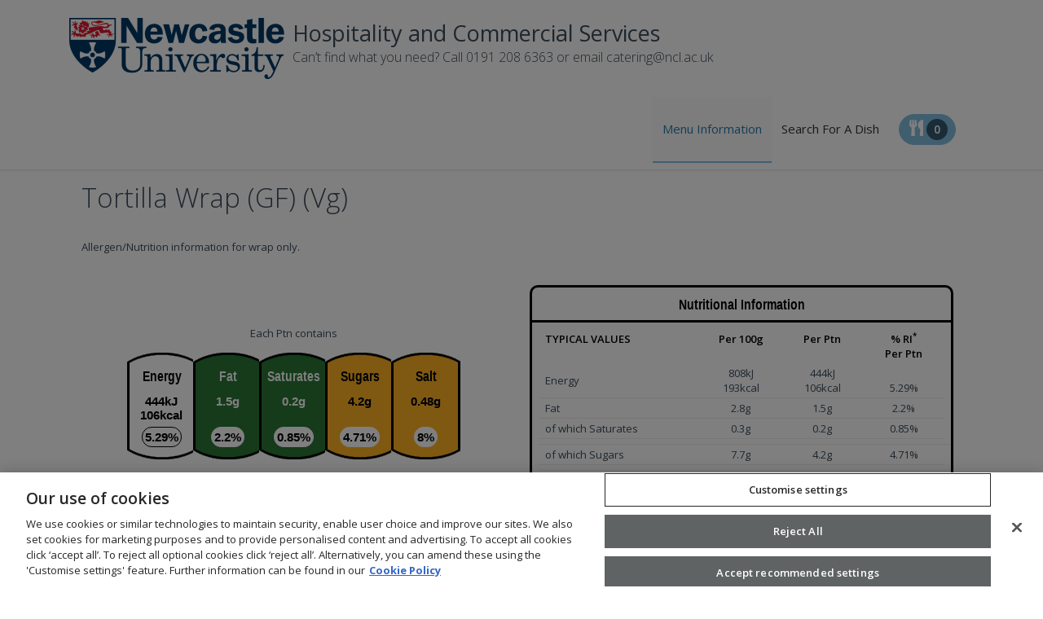

--- FILE ---
content_type: text/html; charset=utf-8
request_url: https://newcastle.mysaffronportal.com/Products/NCONF112
body_size: 19573
content:
<!DOCTYPE html>
<html lang="en">
<head>
    <meta charset="utf-8">
    <title>View Product - Tortilla Wrap (GF) (Vg) - Newcastle University</title>

    <meta content="width=device-width, initial-scale=1.0" name="viewport">
    <meta http-equiv="X-UA-Compatible" content="IE=edge,chrome=1">

    <meta content="" name="description">
    <meta content="" name="keywords">
    <link rel="shortcut icon" href="/favicon.ico" />

    <link href="https://fonts.googleapis.com/css?family=Open+Sans:300,400,600,700|PT+Sans+Narrow|Source+Sans+Pro:200,300,400,600,700,900&amp;subset=all" rel="stylesheet" />

    <link rel="stylesheet" type="text/css" href="/themes/metronic/assets/global/plugins/bootstrap/css/bootstrap.min.css?v=2.16.0.25" />
    <link rel="stylesheet" type="text/css" href="/themes/fdh/css/fdh.css?v=2.16.0.25" />
    <link rel="stylesheet" type="text/css" href="/themes/metronic/assets/global/css/components.css?v=2.16.0.25" />
    <link rel="stylesheet" type="text/css" href="/themes/metronic/assets/frontend/layout/css/style.css?v=2.16.0.25" />
    <link rel="stylesheet" type="text/css" href="/themes/metronic/assets/frontend/layout/css/style-responsive.css?v=2.16.0.25" />
    <link rel="stylesheet" type="text/css" href="/themes/metronic/assets/frontend/layout/css/themes/fdh.css?v=2.16.0.25" />
    <link rel="stylesheet" type="text/css" href="/themes/metronic/assets/global/plugins/jquery-ui/jquery-ui.min.css?v=2.16.0.25" />
    <link rel="stylesheet" type="text/css" href="/themes/metronic/assets/global/plugins/jquery-ui/jquery-ui.structure.min.css?v=2.16.0.25" />
    <link rel="stylesheet" type="text/css" href="/themes/metronic/assets/global/plugins/jquery-ui/jquery-ui.theme.min.css?v=2.16.0.25" />
    <link rel="stylesheet" type="text/css" href="/themes/fdh/css/jquery.tagit.css" />

    <link rel="stylesheet" type="text/css" href="/themes/metronic/assets/global/plugins/fontawesome/css/all.min.css?v=2.16.0.25" />
        <link rel="stylesheet" id="style-color" href="/themes/metronic/assets/frontend/layout/css/themes/blue.css?v=2.16.0.25" />
    <link rel="stylesheet" type="text/css" href="/themes/metronic/assets/frontend/layout/css/custom.css?v=2.16.0.25" />

        <!-- OneTrust Cookies Consent Notice start -->
        <script defer type="text/javascript" src=https://cdn-ukwest.onetrust.com/consent/01925669-bb42-706f-a024-529bf7c97b16/OtAutoBlock.js></script>
        <script defer type="text/javascript" src=https://cdn-ukwest.onetrust.com/scripttemplates/otSDKStub.js
                data-document-language="true" charset="UTF-8" data-domain-script="01925669-bb42-706f-a024-529bf7c97b16"></script>
        <script defer type="text/javascript">
        document.addEventListener('DOMContentLoaded', (event) => {
            function OptanonWrapper() { }
        });
        </script>
        <!-- OneTrust Cookies Consent Notice end -->

    <script defer type="text/javascript" src="/content/jquery-3.7.0.min.js?v=2.16.0.25"></script>
    <script defer type="text/javascript" src="/content/jquery-migrate-3.4.1.js?v=2.16.0.25"></script>

    <script defer type="text/javascript" src="/themes/metronic/assets/global/plugins/jquery-ui/jquery-ui.min.js?v=2.16.0.25"></script>

    <script defer type="text/javascript" src="/themes/fdh/scripts/tag-it.js?v=2.16.0.25"></script>

    <script defer type="text/javascript" src="/themes/metronic/assets/global/plugins/fontawesome/js/all.min.js?v=2.16.0.25"></script>

</head>

<body class="corporate">

    <div class="header">
        <div class="container">
                <div class="site-strapline-title-container-narrow">
                    <div class="site-title">Hospitality and Commercial Services</div>
                    <div class="site-strapline">Can’t find what you need? Call 0191 208 6363 or email catering@ncl.ac.uk </div>
                </div>

            <a class="site-logo" href="/">
                    <img src="/files/318" alt="Logo">

                    <div class="site-strapline-title-container">
                        <div class="site-title">Hospitality and Commercial Services</div>
                        <div class="site-strapline">Can’t find what you need? Call 0191 208 6363 or email catering@ncl.ac.uk </div>
                    </div>
            </a>

            <a href="javascript:void(0);" class="mobi-toggler"><span class="fas fa-bars initfa"></span><span class="sr-only">Toggle Menu</span></a>

            <div class="header-navigation pull-right font-transform-inherit  ">
                <ul>


                        <li class="menumenus"><a href="/Menus">Menu Information</a></li>
                        <li class="menusearch"><a href="/Search">Search For A Dish</a></li>

                                        
                    <li class="menumyselection">
                        <div class="menumyselection-inner">
                            <a href="/Menus/My">
                                <span class="fas fa-utensils initfa"></span>
                                <span class="menumyselection-inner-number">0</span>
                            </a>
                        </div>
                    </li>
                    <li class="menumyselection-mobile">
                        <a href="/Menus/My">
                            Your Meal <span class="menumyselection-inner-number">0</span>
                        </a>
                    </li>

                </ul>
            </div>
        </div>
    </div>

    <div class="main layout-min-height-fix">
        <div class="container">


            
<!-- https://getbootstrap.com/docs/4.0/layout/grid/#how-it-works -->
<div class="col-md-12">

    <div class="content-page" style="min-height: 450px;">

        <h1>Tortilla Wrap (GF) (Vg)</h1>

        <br />

            <div class="row">
                <div class="col-md-12">
                    <p>
                        Allergen/Nutrition information for wrap only.
                    </p>
                    <br />
                </div>
            </div>


    <div class="row align-items-center">

                <div class="col-md-6">
<div class="foodinfo">
    <div class="packtext">
        Each Ptn contains
    </div>

	<div class="items">
		<div class="item first">
			<div class="celltop"></div>
			<div class="cellmiddle">
				<div class="celllabel">Energy</div>
				<div class="cellvaluetworow">444kJ<br />106kcal</div>
				<div class="cellpercent">5.29%</div>
			</div>	
			<div class="cellbottom"></div>
		</div>      
        <div class="item L">
			<div class="celltop"></div>
			<div class="cellmiddle">
				<div class="celllabel">Fat</div>
				<div class="cellvaluetworow">1.5g</div>
				<div class="cellpercent">2.2%</div>
			</div>
			<div class="cellbottom"></div>
		</div>  
        <div class="item L">
			<div class="celltop"></div>
			<div class="cellmiddle">
				<div class="celllabel"> Saturates</div>
				<div class="cellvaluetworow">0.2g</div>
				<div class="cellpercent">0.85%</div>
			</div>
			<div class="cellbottom"></div>
		</div>  

        <div class="break-to-new-line"></div>

        <div class="item M">
			<div class="celltop"></div>
			<div class="cellmiddle">
				<div class="celllabel">Sugars</div>
				<div class="cellvaluetworow">4.2g</div>
				<div class="cellpercent">4.71%</div>
			</div>
			<div class="cellbottom"></div>
		</div>    
		<div class="item M">
			<div class="celltop"></div>
			<div class="cellmiddle">
				<div class="celllabel">Salt</div>
				<div class="cellvaluetworow">0.48g</div>
				<div class="cellpercent">8%</div>
			</div>
			<div class="cellbottom"></div>
		</div>
    </div>
	
	<div class="referencetext">
        of an adult's reference intake
    </div>

    <div class="typicaltext">
            Typical values (as sold) per 100g: Energy 808kJ / 193kcal
    </div>
</div>
                </div>
                <div class="col-md-6">
<div class="nutrition-table-container">
    <div class="nutrition-table-title">
        <div>Nutritional Information</div>
    </div>
    <table class="nutrition-table" aria-describedby="Nutritional Information">
        <thead>
        <tr>
            <th scope="col" width="40%" style="text-align: left; vertical-align: top;">TYPICAL VALUES</th>
            <th scope="col" width="20%" style="vertical-align: top;">Per 100g</th>
            <th scope="col" width="20%" style="vertical-align: top;">Per Ptn</th>
            <th scope="col" width="20%" style="vertical-align: top;">% RI<sup>*</sup> <br/>Per Ptn</th>
        </tr>
        </thead>
        <tbody>
        <tr>
            <td>Energy</td>
            <td align="center">808kJ<br/>193kcal</td>
            <td align="center">444kJ<br/>106kcal</td>
            <td align="center" style="vertical-align: bottom;">5.29%</td>
        </tr>
        <tr>
            <td>Fat</td>
            <td align="center">2.8g</td>
            <td align="center">1.5g</td>
            <td align="center">2.2%</td>
        </tr>
        <tr>
            <td>of which Saturates</td>
            <td align="center">0.3g</td>
            <td align="center">0.2g</td>
            <td align="center">0.85%</td>
        </tr>
        <tr>
            <td></td>
            <td align="center"></td>
            <td align="center"></td>
            <td align="center"></td>
            <td></td>
        </tr>
        <tr>
            <td>of which Sugars</td>
            <td align="center">7.7g</td>
            <td align="center">4.2g</td>
            <td align="center">4.71%</td>
        </tr>
        <tr>
            <td></td>
            <td align="center"></td>
            <td align="center"></td>
            <td align="center"></td>
            <td></td>
        </tr>
        <tr>
            <td></td>
            <td align="center"></td>
            <td align="center"></td>
            <td align="center"></td>
            <td></td>
        </tr>
        <tr>
            <td>Salt</td>
            <td align="center">0.87g</td>
            <td align="center">0.48g</td>
            <td align="center">8%</td>
        </tr>
        </tbody>
    </table>
</div>
<p style="padding-top:5px; padding-left:5px;">
    <strong>*</strong> Reference Intake of an average adult (8400kJ / 2000kcal)
</p>

                </div>
                    <div class="col-md-6">
<div class="menu-list-allergen-single-container">
    <!--
        Allergens with a presence that is not "does not contain", or
        has sub-allergens with a presence of "does not contain".
    -->
        <!-- If we want to start illustrating "NOT KNOWN" the ProductData needs to expose them, so we can test it here... -->
        <!-- it does not contain the allergen, and there are no sub-allergens present of this allergen -->
        <!-- If we want to start illustrating "NOT KNOWN" the ProductData needs to expose them, so we can test it here... -->
        <!-- it does not contain the allergen, and there are no sub-allergens present of this allergen -->
        <!-- If we want to start illustrating "NOT KNOWN" the ProductData needs to expose them, so we can test it here... -->
        <!-- it does not contain the allergen, and there are no sub-allergens present of this allergen -->
        <!-- If we want to start illustrating "NOT KNOWN" the ProductData needs to expose them, so we can test it here... -->
        <!-- it does not contain the allergen, and there are no sub-allergens present of this allergen -->
        <!-- If we want to start illustrating "NOT KNOWN" the ProductData needs to expose them, so we can test it here... -->
        <!-- it does not contain the allergen, and there are no sub-allergens present of this allergen -->
        <!-- If we want to start illustrating "NOT KNOWN" the ProductData needs to expose them, so we can test it here... -->
        <!-- it does not contain the allergen, and there are no sub-allergens present of this allergen -->
        <!-- If we want to start illustrating "NOT KNOWN" the ProductData needs to expose them, so we can test it here... -->
        <!-- it does not contain the allergen, and there are no sub-allergens present of this allergen -->
        <!-- If we want to start illustrating "NOT KNOWN" the ProductData needs to expose them, so we can test it here... -->
        <!-- it does not contain the allergen, and there are no sub-allergens present of this allergen -->
        <!-- If we want to start illustrating "NOT KNOWN" the ProductData needs to expose them, so we can test it here... -->
        <!-- it does not contain the allergen, and there are no sub-allergens present of this allergen -->
        <div class="menu-list-allergen">
            <div class="menu-list-allergen-img">

                    <span class="fas fa-question"></span>

            </div>
            <div class="menu-list-allergen-msg">
                <div>May Contain Mustard</div>

                
            </div>
            <div style="clear:both;"></div>
        </div>
        <!-- If we want to start illustrating "NOT KNOWN" the ProductData needs to expose them, so we can test it here... -->
        <!-- it does not contain the allergen, and there are no sub-allergens present of this allergen -->
        <!-- If we want to start illustrating "NOT KNOWN" the ProductData needs to expose them, so we can test it here... -->
        <!-- it does not contain the allergen, and there are no sub-allergens present of this allergen -->
        <!-- If we want to start illustrating "NOT KNOWN" the ProductData needs to expose them, so we can test it here... -->
        <!-- it does not contain the allergen, and there are no sub-allergens present of this allergen -->
        <!-- If we want to start illustrating "NOT KNOWN" the ProductData needs to expose them, so we can test it here... -->
        <!-- it does not contain the allergen, and there are no sub-allergens present of this allergen -->
        <!-- If we want to start illustrating "NOT KNOWN" the ProductData needs to expose them, so we can test it here... -->
        <!-- it does not contain the allergen, and there are no sub-allergens present of this allergen -->
</div>                                      <div class="menu-list-allergen-single-container">
                            <div class="menu-list-allergen">
                                <div class="menu-list-allergen-img">
                                        <span class="fas fa-bookmark"></span>
                                </div>
                                <div class="menu-list-allergen-msg">
                                    <div>Suitable for a Vegan Diet</div>
                                </div>
                                <div style="clear:both;"></div>
                            </div>
                            <div class="menu-list-allergen">
                                <div class="menu-list-allergen-img">
                                        <span class="fas fa-bookmark"></span>
                                </div>
                                <div class="menu-list-allergen-msg">
                                    <div>Suitable for a Vegetarian Diet</div>
                                </div>
                                <div style="clear:both;"></div>
                            </div>
                    </div>
            </div>
                    </div>
    </div>
</div>


        </div>
    </div>


        <div class="pre-footer">
            <div class="container">
                <div class="row">

                        <div class="col-md-6 col-sm-6 pre-footer-col">
                            <h2>We welcome the world to Newcastle</h2>
                            <p>
                                Eat@Newcastle is Newcastle University's in-house catering service. We have numerous cafés and restaurants across campus, offering a variety of breakfast/lunch/dinner options, as well as snacks and hot/cold beverages. We are proud to provide a wide range of healthy, sustainable and Fairtrade products in all of our units, and we are committed to environmental and social responsibility.
                            </p>
                        </div>


                        <div class="col-md-6 col-sm-6 pre-footer-col">
                            <h2>Information</h2>
                            <p>
                                Allergen and Nutritional information is correct at the time of publishing but on occasion ingredients may be substituted. If you have any doubt regarding ingredients please ask a team member before eating.
                            </p>
                        </div>
                </div>
            </div>
        </div>

    <div id="snackbar">
        <div id="snackbar-content"></div>
    </div>

    <div class="footer">
        <div class="container">
            <div class="row">
                <div class="col-md-6 col-sm-6 padding-top-10">
                    2026 &copy; <a href="https://www.civica.com/en-gb">Civica</a>. <a href="https://www.civica.com/en-gb/policies-and-statements/privacy-notice/">Privacy Policy</a>. v2.16.0.25
                </div>
            </div>
        </div>
    </div>

    <script defer type="text/javascript" src="/themes/metronic/assets/global/plugins/bootstrap/js/bootstrap.bundle.js?v=2.16.0.25"></script>
    <script defer type="text/javascript" src="/themes/metronic/assets/frontend/layout/scripts/back-to-top.js?v=2.16.0.25"></script>
    <script defer type="text/javascript" src="/themes/metronic/assets/global/plugins/jquery.autosize.min.js?v=2.16.0.25"></script>
    <script defer type="text/javascript" src="/themes/metronic/assets/frontend/layout/scripts/layout.js?v=2.16.0.25"></script>

<script type="text/javascript">
    window.addEventListener('DOMContentLoaded', function () {
		Layout.init();
        $('[data-bs-toggle="tooltip"]').tooltip();

		    $("div.header-navigation li.menumenus").addClass("active");
		$('.autosize').autosize({ append: "\n" });

        $(".addtobasket").on('click', function () {

            var pid = $(this).data('id');
            var data = "pcode=" + pid;
            $.post('/Menus/AddToBasket', data, function (data) {
                $(".menumyselection-inner-number").text(data);
                console.log(data);

                showSnackbar("Added to My Meal");
            });

            return false;
        });

        $(".removefrombasket").on('click', function () {
            var pid = $(this).data('id');
            var data = "pcode=" + pid;
            $.post('/Menus/RemoveFromBasket', data, function (data) {
                console.log(data);

                showSnackbar("Removed from My Meal");

                window.location = "/Menus/My";
            });

            return false;
        });

    });

    function showSnackbar(msg) {
        var snackbar = document.getElementById("snackbar");
        var snackbarcontent = document.getElementById("snackbar-content");
        snackbarcontent.innerHTML = msg;
        snackbar.className = "show";
        setTimeout(function () { snackbar.className = snackbar.className.replace("show", ""); }, 3000);
    }
</script>
    <!-- END PAGE LEVEL JAVASCRIPTS -->
</body>
</html>

--- FILE ---
content_type: text/css
request_url: https://newcastle.mysaffronportal.com/themes/metronic/assets/frontend/layout/css/themes/blue.css?v=2.16.0.25
body_size: 9355
content:
/*
//297AA8
//previous color: 64aed9
*/

a {
  color: #297AA8;
}
a:hover {
  color: #297AA8;
}
.pre-header a:hover {
  color: #297AA8;
}
.footer a:hover{
  color: #ade1ff;
}
.shop-currencies a.current {
  color: #297AA8;
}
.header-navigation ul > li.active > a,
.header-navigation ul > li > a:hover,
.header-navigation ul > li > a:focus,
.header-navigation ul > li.open > a,
.header-navigation ul > li.open > a:hover,
.header-navigation ul > li.open > a:focus {
  color: #297AA8 !important;
}
.header-navigation li.menu-search i:hover {
  color: #297AA8;
}
.sidebar a:hover {
  color: #297AA8;
}
.sidebar .dropdown.open .dropdown-toggle:hover {
  color: #297AA8;
}
.sidebar-menu .dropdown-menu li > a:hover, .sidebar-menu .dropdown-menu li > a:focus, .sidebar-menu li.active > a, .sidebar-menu li.active > a:hover {
  color: #297AA8;
}
.content-page a:hover, 
.sidebar2 a:hover {
  color: #297AA8;
}
.content-page .link, .content-page .link:hover, .content-page .link:active {
  color: #297AA8;
}
.page-404 .number,
.page-500 .number {
  color: #297AA8;
}
.content-form-page a:hover {
  color: #297AA8;
}
.quote-v1 a.btn-transparent:hover {
  background: #297AA8;
}
.recent-work h2 a:hover {
  color: #297AA8;
}
.recent-work .recent-work-item .fas:hover {
  color: #297AA8;
}
.our-clients h2 a:hover {
  color: #297AA8;
}
.front-team h3 strong {
  color: #297AA8;
}
.ecommerce .header-navigation ul > li.active > a,
.ecommerce .header-navigation ul > li > a:hover,
.ecommerce .header-navigation ul > li > a:focus,
.ecommerce .header-navigation ul > li.open > a,
.ecommerce .header-navigation ul > li.open > a:hover,
.ecommerce .header-navigation ul > li.open > a:focus {
  color: #297AA8;
}
.product-item h3 a:hover {
  color: #297AA8;
}
.checkout-page a:hover {
  color: #297AA8;
}


.langs-block-others:after { 
  border-bottom: 8px solid #297AA8;
}
.header-navigation > ul > li.dropdown:hover > a:after { 
  border-bottom: 8px solid #297AA8;
}
.header-navigation .dropdown-menu > li > a:hover,
.header-navigation .dropdown-menu > li.active > a,
.header-navigation .header-navigation-content .header-navigation-col li > a:hover,
.header-navigation .header-navigation-content .header-navigation-col li.active > a {
  background: #297AA8;
  color: #fff;
}
.header-navigation .dropdown-menu .header-navigation-content-ext li > a:hover,
.header-navigation .dropdown-menu .header-navigation-content-ext li.active > a {
  background: #fff;
  color: #297AA8;
}
.header-navigation .search-box:after { 
  border-bottom: 8px solid #297AA8;
}
.header-navigation .search-box {
  border-top: solid 2px #297AA8;
}
.title-wrapper h1 span {
  color: #297AA8;
}
.breadcrumb > .active {
  color: #297AA8;
}
.form-info h2 em {
  color: #297AA8;
}
.nav-tabs {
  border-color: #297AA8;
}
.nav-tabs > li.active > a, .nav-tabs > li.active > a:hover, .nav-tabs > li.active > a:focus {
  background: #297AA8;
}
.content-search h1 em {
  color: #297AA8;
}
.recent-work .recent-work-item:hover a.recent-work-description {
  background: #297AA8;
}
.testimonials-v1 blockquote:after { 
  background-color: #297AA8;
}
.testimonials-v1 span.testimonials-name {
  color: #297AA8;
}
.search-result-item h4 a {
  color: #297AA8;
}
.top-cart-content:after { 
  border-bottom: 8px solid #297AA8;
}
.goods-data a,
.checkout-page .checkout-description a {
  color: #297AA8;
}
.product-page .review a {
  color: #297AA8;
}
.nav-tabs > li.active > a, .nav-tabs > li.active > a:hover, .nav-tabs > li.active > a:focus {
    background: #297AA8;
    color: #fff;
}
.list-view-sorting a {
  background: #fff;
  color: #297AA8;
}



::-moz-selection {
  color: #fff;
  background: #297AA8;
}
::selection {
  color: #fff;
  background: #297AA8;
}
.steps-block ::-moz-selection {
  color: #297AA8;
  background: #fff;
}
.steps-block ::selection {
  color: #297AA8;
  background: #fff;
}



.owl-buttons .owl-prev:hover {
    background-color: #297AA8;
}
.owl-buttons .owl-next:hover {
    background-color: #297AA8;
}
.steps-block-red {
  background: #297AA8;
}
.pre-footer .photo-stream img:hover {
  border-color: #297AA8;
}
.pre-footer-light dl.f-twitter dd a {
  color: #297AA8;
}
.pre-footer-light address a {
  color: #297AA8;
}
.testimonials-v1 .left-btn:hover {
    background-color: #297AA8;
}
.testimonials-v1 .right-btn:hover {
    background-color: #297AA8;
}
.blog-tags li i,
.blog-info li i {
  color: #297AA8;
}
.blog-posts .more,
.blog-sidebar .more {
  color: #297AA8;
}
.recent-news h3 a {
  color: #297AA8;
}
.blog-photo-stream li img:hover {
  border-color: #297AA8;
}
.blog-tags li a:hover {
  color: #fff;
  background: #297AA8;
}
.blog-tags li a:hover:after { 
  border-left-color: #297AA8;
}
.sidebar-categories li > a:hover,
.sidebar-categories li.active > a,
.sidebar-categories li.active:hover > a {
  color: #297AA8;
}
.blog-item blockquote {
  border-color: #297AA8;
}
.blog-item h4.media-heading span a {
    color: #297AA8;
}
.front-steps-wrapper .front-step1 {
  background: #297AA8;
}
.pricing-active {
  border: 3px solid #297AA8;
  box-shadow: 7px 7px rgba(100, 174, 217, 0.2);
}
.pricing:hover {
  border: 3px solid #297AA8;
}
.pricing:hover h4 {
  color: #297AA8;
}
.pricing-head h3 {
  background: #297AA8;
}
.pricing-head-active h4 {
  color: #297AA8;
}
.pricing-content li i {
  color: #297AA8;
}
.top-cart-block .fa-shopping-cart {
  background: #297AA8;
}
.product-item .btn:hover {
  background: #297AA8;
}
.pi-price {
  color: #297AA8;
}
.product-item .add2cart:hover {
  color: #fff !important;
  background: #297AA8 !important;
  border-color: #297AA8;
}
.goods-page-price strong, 
.goods-page-total strong,
.checkout-price strong,
.checkout-total strong {
  color: #297AA8;
}
.shopping-total strong,
.checkout-total-block strong {
  color: #297AA8;
}
.compare-item strong {
  color: #297AA8;
}
.sidebar-products .price {
    color: #297AA8;
}
.price-availability-block .price strong {
  color: #297AA8;
}

.require {
  color: #297AA8;
}
.content-form-page .form-control:focus {
  border: solid 1px #297AA8;
}
.content-search input:focus {
  border: solid 1px #297AA8;
}

.btn-primary {
  background: #297AA8;
}
.btn-primary:hover,
.btn-primary:focus,
.btn-primary:active {
  background: #297AA8;
}

.header-navigation .dropdown-menu > li:first-child {
    border-top: 2px solid #297AA8;
}
.front-steps-wrapper .front-step1:after {
    border-left: 15px solid #83BEE0;
}

.del-goods:hover,
.add-goods:hover {
  background-color: #83BEE0;
}

.sidebar a:hover > .fa-angle-down {
  background-position: -22px 0;
}
.sidebar .collapsed:hover > .fa-angle-down {
  background-position: -22px -37px;
}

.top-cart-content {
  border-top: solid 2px #83BEE0;
}

.front-skills .progress-bar {
  background: #83BEE0;
}

.service-box-v1:hover {
  background: #83BEE0;
}
.service-box-v1:focus-within {
  outline: dashed 2px #83BEE0;
}

.header .mobi-toggler:hover {
  background-color: #83BEE0;
  border-color: #83BEE0;
}

@media (max-width: 1024px) {
  .header .header-navigation li > a:hover,
  .header .header-navigation li.active > a,
  .header .header-navigation li.open > a:hover {
    color: #83BEE0 !important;
  }
}

.faq-tabbable {
  border-left: solid 2px #83BEE0;
}
.faq-tabbable li:hover a,
.faq-tabbable li.active a{
  background: #83BEE0;
}
.faq-tabbable li.active:after {
  border-left: 6px solid #83BEE0;
}

.mix-filter li:hover, .mix-filter li.active {
    background: #83BEE0;
    color: #fff;
}
.mix-grid .mix .mix-details {
  background: #83BEE0;
}
.mix-grid .mix a.mix-link, 
.mix-grid .mix a.mix-preview {
  background: #1ab8db;
}
.langs-block-others {
  border-top: solid 2px #83BEE0;
}

.brands .owl-buttons .owl-prev:hover {
    background-position: 18px -325px;
}
.brands .owl-buttons .owl-next:hover {
    background-position: -249px -325px;
}
.header-navigation ul > li.active > a/*,
.ecommerce .header-navigation ul > li.active > a*/ {
  border-bottom: 2px solid #83BEE0;
}

/* darkest */
.menu-table-header-line {
	border-bottom: 3px solid #297AA8 !important;
}

.menu-list-header-sep {
	background-color: #297AA8 !important;
}

.each-portion-contains-sep {
	background-color: #297AA8 !important;
}

/* medium dark */

.menu-table-subrow {
	border-bottom: 1px solid #DAECF6 !important;
}

.menu-list-allergen-sep {
	background-color: #DAECF6 !important;
}

.menu-table-row {
	border-bottom: 1px solid #DAECF6 !important;
}

.menu-table-row-total>td {
  border-top: 3px solid #DAECF6 !important;
}

/* lighter */
.menu-table-subrow>td {
	border-top: 1px solid #E5F2F9 !important;
}

/* lightest */
.con0 {
    background-color: #F4F9FC !important;
}

.productlink-info-icon .fas{
  color: #83BEE0;
}

.filters-container{
  border-bottom:1px solid #83BEE0;
  border-top:1px solid #83BEE0;
}

.filters-expand-text .fas{
  color: #83BEE0;
}

.menumyselection-inner{
  background-color:#83BEE0;
  color:#fff;
  border:1px solid #83BEE0;
}

.menumyselection-inner:hover{
  background-color:#fcfcfc;
  color:#83BEE0;
}

.menumyselection-inner-number{
  background-color: #325970;
  color:#fff;
}